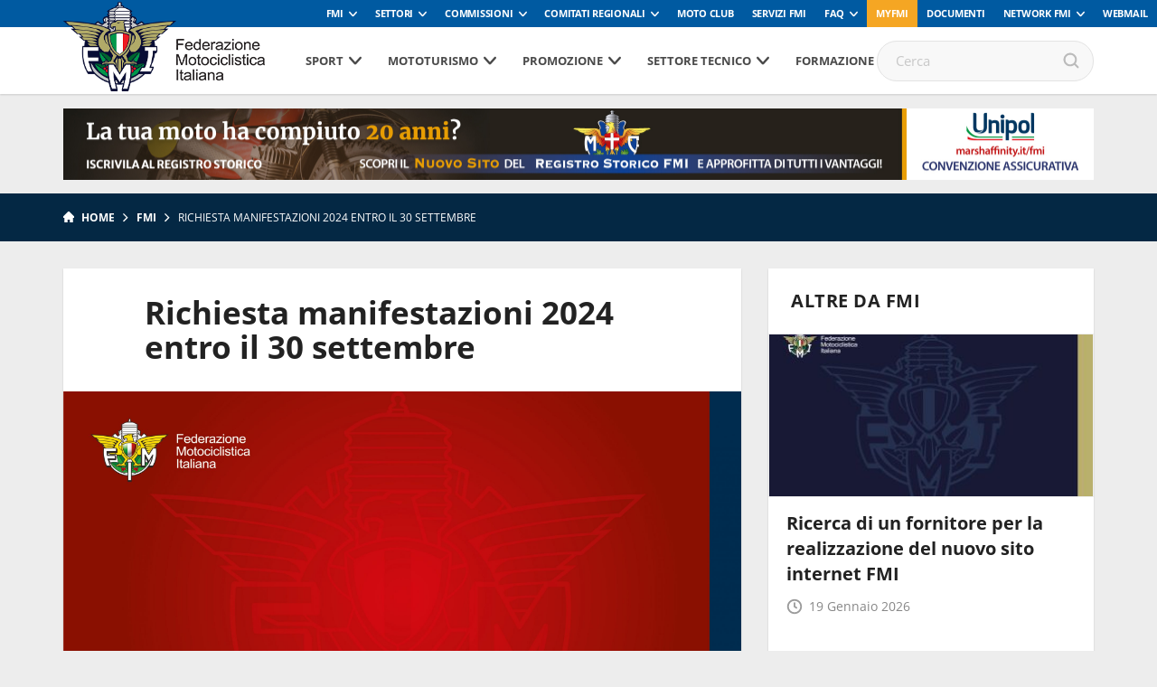

--- FILE ---
content_type: application/javascript; charset=utf-8
request_url: https://www.federmoto.it/wp-content/plugins/fmi-register-connect/assets/fmi-register-connect.js?ver=6.2.8
body_size: 2178
content:
(function ($) {
    $(function () {
        
        $("#iandu_captcha_reload_btn").click(function() {
            var url = $("#iandu_captcha_reload_btn").parent(".iandu_captcha_img_container").find("img").attr("src");
            $("#iandu_captcha_reload_btn").parent(".iandu_captcha_img_container").find("img").attr("src", url + `?v=${new Date().getTime()}`);
        });
        
        var select = {}

        $.ajax({
            url: fmi_reg_data.ajax_url,
            context: $(this),
            data: {action: 'select_data'},
            dataType: "json"


        }).fail(function (xhr, textStatus, errorThrown) {
            console.log(xhr.responseText);
        }).done(data => {
            if (data.message)
            $.each(data.message.marche, function (i, field) {
                $('form#fmi_register_connect [name=idRegistroStoricoMarca]').append(new Option( field.descrizione,field.idRegistroStoricoMarche));
            })
             $.each(data.message.tipi, function (i, field) {
                $('form#fmi_register_connect [name=idRegistroStoricoTipoVeicolo]').append(new Option(field.descrizione, field.idRegistroStoricoTipoVeicolo));
            })
        })

        $('form#fmi_register_connect').on('submit', e => {

            var values = {};
            $.each($(e.target).serializeArray(), function (i, field) {
                values[field.name] = field.value;
            });
            values.action = 'check_reg';
            $.ajax({
                url: fmi_reg_data.ajax_url,
                context: $(this),
                data: values,
                dataType: "json"


            }).fail(function (xhr, textStatus, errorThrown) {
                console.log(xhr.responseText);
            }).done(data => {
                //console.log('done', $(this), data)
                if (data.error) {
                    $('form#fmi_register_connect .message')
                            .removeClass('success')
                            .addClass('error')
                            .html(data.error)
                } else if (data.message) {
                    $('form#fmi_register_connect .message')
                            .removeClass('error')
                            .addClass('success')
                            .html(data.message)
                }

            });
            return false;
        })

    })
})(jQuery);